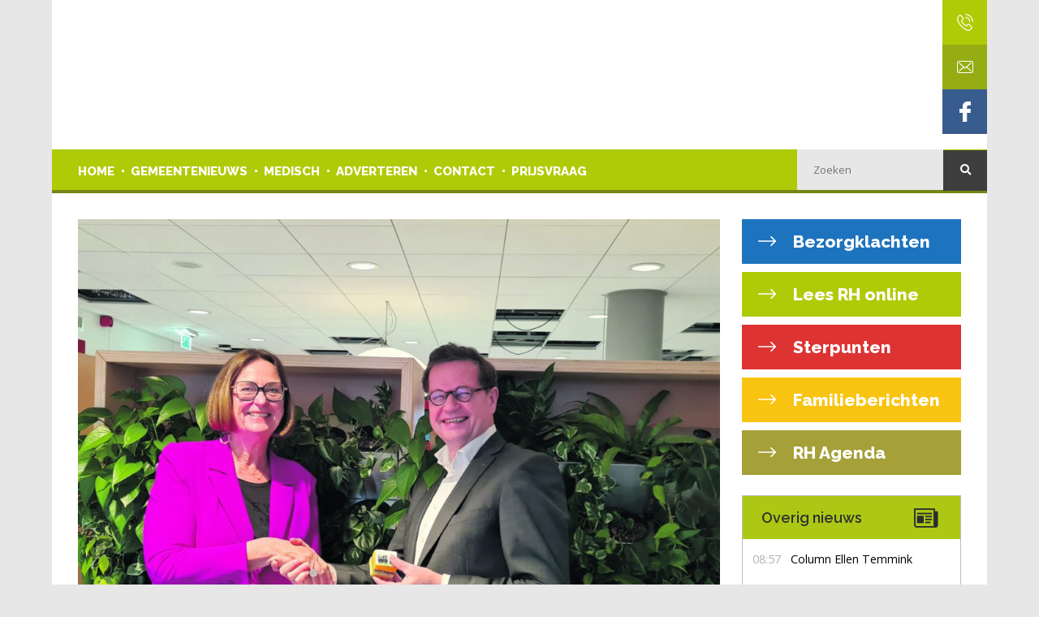

--- FILE ---
content_type: text/html; charset=UTF-8
request_url: https://www.rondhaaksbergen.nl/unieke-regeling-helpt-huurders-aan-zonnepanelen/
body_size: 15305
content:
<!DOCTYPE html>
<!--[if IE 6]>
<html id="ie6" lang="nl-NL">
<![endif]-->
<!--[if IE 7]>
<html id="ie7" lang="nl-NL">
<![endif]-->
<!--[if IE 8]>
<html id="ie8" lang="nl-NL">
<![endif]-->
<!--[if !(IE 6) | !(IE 7) | !(IE 8)  ]><!-->
<html lang="nl-NL">
<!--<![endif]-->

<head>
	<meta charset="UTF-8" />
	<meta name="viewport" content="width=device-width, initial-scale=1">
			
	
	<link rel="pingback" href="https://www.rondhaaksbergen.nl/xmlrpc.php" />

		<!--[if lt IE 9]>
	<script src="https://www.rondhaaksbergen.nl/wp-content/themes/MKTheme/js/html5.js" type="text/javascript"></script>
	<![endif]-->

	<script type="text/javascript">
		document.documentElement.className = 'js';
	</script>


	<link rel="stylesheet" href="https://use.fontawesome.com/releases/v5.1.0/css/all.css" integrity="sha384-lKuwvrZot6UHsBSfcMvOkWwlCMgc0TaWr+30HWe3a4ltaBwTZhyTEggF5tJv8tbt"
	    crossorigin="anonymous">

	<link rel="stylesheet" type="text/css" href="https://www.rondhaaksbergen.nl/wp-content/themes/MKtheme-child/js/swiper.min.css" />
	<!-- <script type="text/javascript" src="https://www.rondhaaksbergen.nl/wp-content/themes/MKtheme-child/js/swiper.min.js"></script>  -->

	<link rel="stylesheet" type="text/css" href="https://www.rondhaaksbergen.nl/wp-content/themes/MKtheme-child/js/owl.carousel.min.css" />
	<!-- <script type="text/javascript" src="https://www.rondhaaksbergen.nl/wp-content/themes/MKtheme-child/js/owl.carousel.min.js"></script>  -->

	<script>var et_site_url='https://www.rondhaaksbergen.nl';var et_post_id='16283';function et_core_page_resource_fallback(a,b){"undefined"===typeof b&&(b=a.sheet.cssRules&&0===a.sheet.cssRules.length);b&&(a.onerror=null,a.onload=null,a.href?a.href=et_site_url+"/?et_core_page_resource="+a.id+et_post_id:a.src&&(a.src=et_site_url+"/?et_core_page_resource="+a.id+et_post_id))}
</script><meta name='robots' content='index, follow, max-image-preview:large, max-snippet:-1, max-video-preview:-1' />
	<style>img:is([sizes="auto" i], [sizes^="auto," i]) { contain-intrinsic-size: 3000px 1500px }</style>
	
	<!-- This site is optimized with the Yoast SEO plugin v26.7 - https://yoast.com/wordpress/plugins/seo/ -->
	<title>Unieke regeling helpt huurders aan zonnepanelen - Rond Haaksbergen</title>
<link data-rocket-preload as="style" href="https://fonts.googleapis.com/css?family=Open%20Sans%3A400%2C700&#038;display=swap" rel="preload">
<link href="https://fonts.googleapis.com/css?family=Open%20Sans%3A400%2C700&#038;display=swap" media="print" onload="this.media=&#039;all&#039;" rel="stylesheet">
<noscript data-wpr-hosted-gf-parameters=""><link rel="stylesheet" href="https://fonts.googleapis.com/css?family=Open%20Sans%3A400%2C700&#038;display=swap"></noscript>
	<link rel="canonical" href="https://www.rondhaaksbergen.nl/unieke-regeling-helpt-huurders-aan-zonnepanelen/" />
	<meta property="og:locale" content="nl_NL" />
	<meta property="og:type" content="article" />
	<meta property="og:title" content="Unieke regeling helpt huurders aan zonnepanelen - Rond Haaksbergen" />
	<meta property="og:description" content="In de strijd tegen een hoge energierekening werkt de gemeente samen met verhuurders om huurwoningen te voorzien van zonnepanelen of aanvullende isolatie. Sinds eind oktober konden huurders zich aanmelden bij de gemeente. Afgelopen week zijn de eerste zonnepanelen geplaatst bij een huurder van woningcorporatie Domijn. ..." />
	<meta property="og:url" content="https://www.rondhaaksbergen.nl/unieke-regeling-helpt-huurders-aan-zonnepanelen/" />
	<meta property="og:site_name" content="Rond Haaksbergen" />
	<meta property="article:published_time" content="2023-02-08T11:00:42+00:00" />
	<meta property="og:image" content="https://www.rondhaaksbergen.nl/wp-content/uploads/2023/02/van_Ingen_van_Zwanenburg.jpg" />
	<meta property="og:image:width" content="1200" />
	<meta property="og:image:height" content="900" />
	<meta property="og:image:type" content="image/jpeg" />
	<meta name="author" content="Martine Brinks" />
	<meta name="twitter:card" content="summary_large_image" />
	<meta name="twitter:label1" content="Geschreven door" />
	<meta name="twitter:data1" content="Martine Brinks" />
	<meta name="twitter:label2" content="Geschatte leestijd" />
	<meta name="twitter:data2" content="2 minuten" />
	<script type="application/ld+json" class="yoast-schema-graph">{"@context":"https://schema.org","@graph":[{"@type":"Article","@id":"https://www.rondhaaksbergen.nl/unieke-regeling-helpt-huurders-aan-zonnepanelen/#article","isPartOf":{"@id":"https://www.rondhaaksbergen.nl/unieke-regeling-helpt-huurders-aan-zonnepanelen/"},"author":{"name":"Martine Brinks","@id":"https://www.rondhaaksbergen.nl/#/schema/person/e8de8f16d086515dea4fbd974e20674a"},"headline":"Unieke regeling helpt huurders aan zonnepanelen","datePublished":"2023-02-08T11:00:42+00:00","mainEntityOfPage":{"@id":"https://www.rondhaaksbergen.nl/unieke-regeling-helpt-huurders-aan-zonnepanelen/"},"wordCount":392,"commentCount":0,"image":{"@id":"https://www.rondhaaksbergen.nl/unieke-regeling-helpt-huurders-aan-zonnepanelen/#primaryimage"},"thumbnailUrl":"https://www.rondhaaksbergen.nl/wp-content/uploads/2023/02/van_Ingen_van_Zwanenburg.jpg","articleSection":["Actueel"],"inLanguage":"nl-NL","potentialAction":[{"@type":"CommentAction","name":"Comment","target":["https://www.rondhaaksbergen.nl/unieke-regeling-helpt-huurders-aan-zonnepanelen/#respond"]}]},{"@type":"WebPage","@id":"https://www.rondhaaksbergen.nl/unieke-regeling-helpt-huurders-aan-zonnepanelen/","url":"https://www.rondhaaksbergen.nl/unieke-regeling-helpt-huurders-aan-zonnepanelen/","name":"Unieke regeling helpt huurders aan zonnepanelen - Rond Haaksbergen","isPartOf":{"@id":"https://www.rondhaaksbergen.nl/#website"},"primaryImageOfPage":{"@id":"https://www.rondhaaksbergen.nl/unieke-regeling-helpt-huurders-aan-zonnepanelen/#primaryimage"},"image":{"@id":"https://www.rondhaaksbergen.nl/unieke-regeling-helpt-huurders-aan-zonnepanelen/#primaryimage"},"thumbnailUrl":"https://www.rondhaaksbergen.nl/wp-content/uploads/2023/02/van_Ingen_van_Zwanenburg.jpg","datePublished":"2023-02-08T11:00:42+00:00","author":{"@id":"https://www.rondhaaksbergen.nl/#/schema/person/e8de8f16d086515dea4fbd974e20674a"},"breadcrumb":{"@id":"https://www.rondhaaksbergen.nl/unieke-regeling-helpt-huurders-aan-zonnepanelen/#breadcrumb"},"inLanguage":"nl-NL","potentialAction":[{"@type":"ReadAction","target":["https://www.rondhaaksbergen.nl/unieke-regeling-helpt-huurders-aan-zonnepanelen/"]}]},{"@type":"ImageObject","inLanguage":"nl-NL","@id":"https://www.rondhaaksbergen.nl/unieke-regeling-helpt-huurders-aan-zonnepanelen/#primaryimage","url":"https://www.rondhaaksbergen.nl/wp-content/uploads/2023/02/van_Ingen_van_Zwanenburg.jpg","contentUrl":"https://www.rondhaaksbergen.nl/wp-content/uploads/2023/02/van_Ingen_van_Zwanenburg.jpg","width":1200,"height":900},{"@type":"BreadcrumbList","@id":"https://www.rondhaaksbergen.nl/unieke-regeling-helpt-huurders-aan-zonnepanelen/#breadcrumb","itemListElement":[{"@type":"ListItem","position":1,"name":"Home","item":"https://www.rondhaaksbergen.nl/"},{"@type":"ListItem","position":2,"name":"Unieke regeling helpt huurders aan zonnepanelen"}]},{"@type":"WebSite","@id":"https://www.rondhaaksbergen.nl/#website","url":"https://www.rondhaaksbergen.nl/","name":"Rond Haaksbergen","description":"","potentialAction":[{"@type":"SearchAction","target":{"@type":"EntryPoint","urlTemplate":"https://www.rondhaaksbergen.nl/?s={search_term_string}"},"query-input":{"@type":"PropertyValueSpecification","valueRequired":true,"valueName":"search_term_string"}}],"inLanguage":"nl-NL"},{"@type":"Person","@id":"https://www.rondhaaksbergen.nl/#/schema/person/e8de8f16d086515dea4fbd974e20674a","name":"Martine Brinks","image":{"@type":"ImageObject","inLanguage":"nl-NL","@id":"https://www.rondhaaksbergen.nl/#/schema/person/image/","url":"https://secure.gravatar.com/avatar/02cfdac7d7b04bd76b2803855593a91f52fdd30b4c276e08c622d680e2f50ed8?s=96&d=mm&r=g","contentUrl":"https://secure.gravatar.com/avatar/02cfdac7d7b04bd76b2803855593a91f52fdd30b4c276e08c622d680e2f50ed8?s=96&d=mm&r=g","caption":"Martine Brinks"}}]}</script>
	<!-- / Yoast SEO plugin. -->


<link rel='dns-prefetch' href='//secure.gravatar.com' />
<link rel='dns-prefetch' href='//stats.wp.com' />
<link rel='dns-prefetch' href='//fonts.googleapis.com' />
<link rel='dns-prefetch' href='//v0.wordpress.com' />
<link href='https://fonts.gstatic.com' crossorigin rel='preconnect' />
<link rel="alternate" type="application/rss+xml" title="Rond Haaksbergen &raquo; Unieke regeling helpt huurders aan zonnepanelen reacties feed" href="https://www.rondhaaksbergen.nl/unieke-regeling-helpt-huurders-aan-zonnepanelen/feed/" />
		<!-- This site uses the Google Analytics by ExactMetrics plugin v8.11.1 - Using Analytics tracking - https://www.exactmetrics.com/ -->
		<!-- Opmerking: ExactMetrics is momenteel niet geconfigureerd op deze site. De site eigenaar moet authenticeren met Google Analytics in de ExactMetrics instellingen scherm. -->
					<!-- No tracking code set -->
				<!-- / Google Analytics by ExactMetrics -->
		<!-- www.rondhaaksbergen.nl is managing ads with Advanced Ads 2.0.16 – https://wpadvancedads.com/ --><!--noptimize--><script id="rondh-ready">
			window.advanced_ads_ready=function(e,a){a=a||"complete";var d=function(e){return"interactive"===a?"loading"!==e:"complete"===e};d(document.readyState)?e():document.addEventListener("readystatechange",(function(a){d(a.target.readyState)&&e()}),{once:"interactive"===a})},window.advanced_ads_ready_queue=window.advanced_ads_ready_queue||[];		</script>
		<!--/noptimize--><link rel='stylesheet' id='wp-block-library-css' href='https://www.rondhaaksbergen.nl/wp-includes/css/dist/block-library/style.min.css?ver=6.8.1' type='text/css' media='all' />
<style id='classic-theme-styles-inline-css' type='text/css'>
/*! This file is auto-generated */
.wp-block-button__link{color:#fff;background-color:#32373c;border-radius:9999px;box-shadow:none;text-decoration:none;padding:calc(.667em + 2px) calc(1.333em + 2px);font-size:1.125em}.wp-block-file__button{background:#32373c;color:#fff;text-decoration:none}
</style>
<link rel='stylesheet' id='mediaelement-css' href='https://www.rondhaaksbergen.nl/wp-includes/js/mediaelement/mediaelementplayer-legacy.min.css?ver=4.2.17' type='text/css' media='all' />
<link rel='stylesheet' id='wp-mediaelement-css' href='https://www.rondhaaksbergen.nl/wp-includes/js/mediaelement/wp-mediaelement.min.css?ver=6.8.1' type='text/css' media='all' />
<style id='jetpack-sharing-buttons-style-inline-css' type='text/css'>
.jetpack-sharing-buttons__services-list{display:flex;flex-direction:row;flex-wrap:wrap;gap:0;list-style-type:none;margin:5px;padding:0}.jetpack-sharing-buttons__services-list.has-small-icon-size{font-size:12px}.jetpack-sharing-buttons__services-list.has-normal-icon-size{font-size:16px}.jetpack-sharing-buttons__services-list.has-large-icon-size{font-size:24px}.jetpack-sharing-buttons__services-list.has-huge-icon-size{font-size:36px}@media print{.jetpack-sharing-buttons__services-list{display:none!important}}.editor-styles-wrapper .wp-block-jetpack-sharing-buttons{gap:0;padding-inline-start:0}ul.jetpack-sharing-buttons__services-list.has-background{padding:1.25em 2.375em}
</style>
<link rel='stylesheet' id='view_editor_gutenberg_frontend_assets-css' href='https://www.rondhaaksbergen.nl/wp-content/plugins/wp-views/public/css/views-frontend.css?ver=3.6.21' type='text/css' media='all' />
<style id='view_editor_gutenberg_frontend_assets-inline-css' type='text/css'>
.wpv-sort-list-dropdown.wpv-sort-list-dropdown-style-default > span.wpv-sort-list,.wpv-sort-list-dropdown.wpv-sort-list-dropdown-style-default .wpv-sort-list-item {border-color: #cdcdcd;}.wpv-sort-list-dropdown.wpv-sort-list-dropdown-style-default .wpv-sort-list-item a {color: #444;background-color: #fff;}.wpv-sort-list-dropdown.wpv-sort-list-dropdown-style-default a:hover,.wpv-sort-list-dropdown.wpv-sort-list-dropdown-style-default a:focus {color: #000;background-color: #eee;}.wpv-sort-list-dropdown.wpv-sort-list-dropdown-style-default .wpv-sort-list-item.wpv-sort-list-current a {color: #000;background-color: #eee;}
.wpv-sort-list-dropdown.wpv-sort-list-dropdown-style-default > span.wpv-sort-list,.wpv-sort-list-dropdown.wpv-sort-list-dropdown-style-default .wpv-sort-list-item {border-color: #cdcdcd;}.wpv-sort-list-dropdown.wpv-sort-list-dropdown-style-default .wpv-sort-list-item a {color: #444;background-color: #fff;}.wpv-sort-list-dropdown.wpv-sort-list-dropdown-style-default a:hover,.wpv-sort-list-dropdown.wpv-sort-list-dropdown-style-default a:focus {color: #000;background-color: #eee;}.wpv-sort-list-dropdown.wpv-sort-list-dropdown-style-default .wpv-sort-list-item.wpv-sort-list-current a {color: #000;background-color: #eee;}.wpv-sort-list-dropdown.wpv-sort-list-dropdown-style-grey > span.wpv-sort-list,.wpv-sort-list-dropdown.wpv-sort-list-dropdown-style-grey .wpv-sort-list-item {border-color: #cdcdcd;}.wpv-sort-list-dropdown.wpv-sort-list-dropdown-style-grey .wpv-sort-list-item a {color: #444;background-color: #eeeeee;}.wpv-sort-list-dropdown.wpv-sort-list-dropdown-style-grey a:hover,.wpv-sort-list-dropdown.wpv-sort-list-dropdown-style-grey a:focus {color: #000;background-color: #e5e5e5;}.wpv-sort-list-dropdown.wpv-sort-list-dropdown-style-grey .wpv-sort-list-item.wpv-sort-list-current a {color: #000;background-color: #e5e5e5;}
.wpv-sort-list-dropdown.wpv-sort-list-dropdown-style-default > span.wpv-sort-list,.wpv-sort-list-dropdown.wpv-sort-list-dropdown-style-default .wpv-sort-list-item {border-color: #cdcdcd;}.wpv-sort-list-dropdown.wpv-sort-list-dropdown-style-default .wpv-sort-list-item a {color: #444;background-color: #fff;}.wpv-sort-list-dropdown.wpv-sort-list-dropdown-style-default a:hover,.wpv-sort-list-dropdown.wpv-sort-list-dropdown-style-default a:focus {color: #000;background-color: #eee;}.wpv-sort-list-dropdown.wpv-sort-list-dropdown-style-default .wpv-sort-list-item.wpv-sort-list-current a {color: #000;background-color: #eee;}.wpv-sort-list-dropdown.wpv-sort-list-dropdown-style-grey > span.wpv-sort-list,.wpv-sort-list-dropdown.wpv-sort-list-dropdown-style-grey .wpv-sort-list-item {border-color: #cdcdcd;}.wpv-sort-list-dropdown.wpv-sort-list-dropdown-style-grey .wpv-sort-list-item a {color: #444;background-color: #eeeeee;}.wpv-sort-list-dropdown.wpv-sort-list-dropdown-style-grey a:hover,.wpv-sort-list-dropdown.wpv-sort-list-dropdown-style-grey a:focus {color: #000;background-color: #e5e5e5;}.wpv-sort-list-dropdown.wpv-sort-list-dropdown-style-grey .wpv-sort-list-item.wpv-sort-list-current a {color: #000;background-color: #e5e5e5;}.wpv-sort-list-dropdown.wpv-sort-list-dropdown-style-blue > span.wpv-sort-list,.wpv-sort-list-dropdown.wpv-sort-list-dropdown-style-blue .wpv-sort-list-item {border-color: #0099cc;}.wpv-sort-list-dropdown.wpv-sort-list-dropdown-style-blue .wpv-sort-list-item a {color: #444;background-color: #cbddeb;}.wpv-sort-list-dropdown.wpv-sort-list-dropdown-style-blue a:hover,.wpv-sort-list-dropdown.wpv-sort-list-dropdown-style-blue a:focus {color: #000;background-color: #95bedd;}.wpv-sort-list-dropdown.wpv-sort-list-dropdown-style-blue .wpv-sort-list-item.wpv-sort-list-current a {color: #000;background-color: #95bedd;}
</style>
<style id='global-styles-inline-css' type='text/css'>
:root{--wp--preset--aspect-ratio--square: 1;--wp--preset--aspect-ratio--4-3: 4/3;--wp--preset--aspect-ratio--3-4: 3/4;--wp--preset--aspect-ratio--3-2: 3/2;--wp--preset--aspect-ratio--2-3: 2/3;--wp--preset--aspect-ratio--16-9: 16/9;--wp--preset--aspect-ratio--9-16: 9/16;--wp--preset--color--black: #000000;--wp--preset--color--cyan-bluish-gray: #abb8c3;--wp--preset--color--white: #ffffff;--wp--preset--color--pale-pink: #f78da7;--wp--preset--color--vivid-red: #cf2e2e;--wp--preset--color--luminous-vivid-orange: #ff6900;--wp--preset--color--luminous-vivid-amber: #fcb900;--wp--preset--color--light-green-cyan: #7bdcb5;--wp--preset--color--vivid-green-cyan: #00d084;--wp--preset--color--pale-cyan-blue: #8ed1fc;--wp--preset--color--vivid-cyan-blue: #0693e3;--wp--preset--color--vivid-purple: #9b51e0;--wp--preset--gradient--vivid-cyan-blue-to-vivid-purple: linear-gradient(135deg,rgba(6,147,227,1) 0%,rgb(155,81,224) 100%);--wp--preset--gradient--light-green-cyan-to-vivid-green-cyan: linear-gradient(135deg,rgb(122,220,180) 0%,rgb(0,208,130) 100%);--wp--preset--gradient--luminous-vivid-amber-to-luminous-vivid-orange: linear-gradient(135deg,rgba(252,185,0,1) 0%,rgba(255,105,0,1) 100%);--wp--preset--gradient--luminous-vivid-orange-to-vivid-red: linear-gradient(135deg,rgba(255,105,0,1) 0%,rgb(207,46,46) 100%);--wp--preset--gradient--very-light-gray-to-cyan-bluish-gray: linear-gradient(135deg,rgb(238,238,238) 0%,rgb(169,184,195) 100%);--wp--preset--gradient--cool-to-warm-spectrum: linear-gradient(135deg,rgb(74,234,220) 0%,rgb(151,120,209) 20%,rgb(207,42,186) 40%,rgb(238,44,130) 60%,rgb(251,105,98) 80%,rgb(254,248,76) 100%);--wp--preset--gradient--blush-light-purple: linear-gradient(135deg,rgb(255,206,236) 0%,rgb(152,150,240) 100%);--wp--preset--gradient--blush-bordeaux: linear-gradient(135deg,rgb(254,205,165) 0%,rgb(254,45,45) 50%,rgb(107,0,62) 100%);--wp--preset--gradient--luminous-dusk: linear-gradient(135deg,rgb(255,203,112) 0%,rgb(199,81,192) 50%,rgb(65,88,208) 100%);--wp--preset--gradient--pale-ocean: linear-gradient(135deg,rgb(255,245,203) 0%,rgb(182,227,212) 50%,rgb(51,167,181) 100%);--wp--preset--gradient--electric-grass: linear-gradient(135deg,rgb(202,248,128) 0%,rgb(113,206,126) 100%);--wp--preset--gradient--midnight: linear-gradient(135deg,rgb(2,3,129) 0%,rgb(40,116,252) 100%);--wp--preset--font-size--small: 13px;--wp--preset--font-size--medium: 20px;--wp--preset--font-size--large: 36px;--wp--preset--font-size--x-large: 42px;--wp--preset--spacing--20: 0.44rem;--wp--preset--spacing--30: 0.67rem;--wp--preset--spacing--40: 1rem;--wp--preset--spacing--50: 1.5rem;--wp--preset--spacing--60: 2.25rem;--wp--preset--spacing--70: 3.38rem;--wp--preset--spacing--80: 5.06rem;--wp--preset--shadow--natural: 6px 6px 9px rgba(0, 0, 0, 0.2);--wp--preset--shadow--deep: 12px 12px 50px rgba(0, 0, 0, 0.4);--wp--preset--shadow--sharp: 6px 6px 0px rgba(0, 0, 0, 0.2);--wp--preset--shadow--outlined: 6px 6px 0px -3px rgba(255, 255, 255, 1), 6px 6px rgba(0, 0, 0, 1);--wp--preset--shadow--crisp: 6px 6px 0px rgba(0, 0, 0, 1);}:where(.is-layout-flex){gap: 0.5em;}:where(.is-layout-grid){gap: 0.5em;}body .is-layout-flex{display: flex;}.is-layout-flex{flex-wrap: wrap;align-items: center;}.is-layout-flex > :is(*, div){margin: 0;}body .is-layout-grid{display: grid;}.is-layout-grid > :is(*, div){margin: 0;}:where(.wp-block-columns.is-layout-flex){gap: 2em;}:where(.wp-block-columns.is-layout-grid){gap: 2em;}:where(.wp-block-post-template.is-layout-flex){gap: 1.25em;}:where(.wp-block-post-template.is-layout-grid){gap: 1.25em;}.has-black-color{color: var(--wp--preset--color--black) !important;}.has-cyan-bluish-gray-color{color: var(--wp--preset--color--cyan-bluish-gray) !important;}.has-white-color{color: var(--wp--preset--color--white) !important;}.has-pale-pink-color{color: var(--wp--preset--color--pale-pink) !important;}.has-vivid-red-color{color: var(--wp--preset--color--vivid-red) !important;}.has-luminous-vivid-orange-color{color: var(--wp--preset--color--luminous-vivid-orange) !important;}.has-luminous-vivid-amber-color{color: var(--wp--preset--color--luminous-vivid-amber) !important;}.has-light-green-cyan-color{color: var(--wp--preset--color--light-green-cyan) !important;}.has-vivid-green-cyan-color{color: var(--wp--preset--color--vivid-green-cyan) !important;}.has-pale-cyan-blue-color{color: var(--wp--preset--color--pale-cyan-blue) !important;}.has-vivid-cyan-blue-color{color: var(--wp--preset--color--vivid-cyan-blue) !important;}.has-vivid-purple-color{color: var(--wp--preset--color--vivid-purple) !important;}.has-black-background-color{background-color: var(--wp--preset--color--black) !important;}.has-cyan-bluish-gray-background-color{background-color: var(--wp--preset--color--cyan-bluish-gray) !important;}.has-white-background-color{background-color: var(--wp--preset--color--white) !important;}.has-pale-pink-background-color{background-color: var(--wp--preset--color--pale-pink) !important;}.has-vivid-red-background-color{background-color: var(--wp--preset--color--vivid-red) !important;}.has-luminous-vivid-orange-background-color{background-color: var(--wp--preset--color--luminous-vivid-orange) !important;}.has-luminous-vivid-amber-background-color{background-color: var(--wp--preset--color--luminous-vivid-amber) !important;}.has-light-green-cyan-background-color{background-color: var(--wp--preset--color--light-green-cyan) !important;}.has-vivid-green-cyan-background-color{background-color: var(--wp--preset--color--vivid-green-cyan) !important;}.has-pale-cyan-blue-background-color{background-color: var(--wp--preset--color--pale-cyan-blue) !important;}.has-vivid-cyan-blue-background-color{background-color: var(--wp--preset--color--vivid-cyan-blue) !important;}.has-vivid-purple-background-color{background-color: var(--wp--preset--color--vivid-purple) !important;}.has-black-border-color{border-color: var(--wp--preset--color--black) !important;}.has-cyan-bluish-gray-border-color{border-color: var(--wp--preset--color--cyan-bluish-gray) !important;}.has-white-border-color{border-color: var(--wp--preset--color--white) !important;}.has-pale-pink-border-color{border-color: var(--wp--preset--color--pale-pink) !important;}.has-vivid-red-border-color{border-color: var(--wp--preset--color--vivid-red) !important;}.has-luminous-vivid-orange-border-color{border-color: var(--wp--preset--color--luminous-vivid-orange) !important;}.has-luminous-vivid-amber-border-color{border-color: var(--wp--preset--color--luminous-vivid-amber) !important;}.has-light-green-cyan-border-color{border-color: var(--wp--preset--color--light-green-cyan) !important;}.has-vivid-green-cyan-border-color{border-color: var(--wp--preset--color--vivid-green-cyan) !important;}.has-pale-cyan-blue-border-color{border-color: var(--wp--preset--color--pale-cyan-blue) !important;}.has-vivid-cyan-blue-border-color{border-color: var(--wp--preset--color--vivid-cyan-blue) !important;}.has-vivid-purple-border-color{border-color: var(--wp--preset--color--vivid-purple) !important;}.has-vivid-cyan-blue-to-vivid-purple-gradient-background{background: var(--wp--preset--gradient--vivid-cyan-blue-to-vivid-purple) !important;}.has-light-green-cyan-to-vivid-green-cyan-gradient-background{background: var(--wp--preset--gradient--light-green-cyan-to-vivid-green-cyan) !important;}.has-luminous-vivid-amber-to-luminous-vivid-orange-gradient-background{background: var(--wp--preset--gradient--luminous-vivid-amber-to-luminous-vivid-orange) !important;}.has-luminous-vivid-orange-to-vivid-red-gradient-background{background: var(--wp--preset--gradient--luminous-vivid-orange-to-vivid-red) !important;}.has-very-light-gray-to-cyan-bluish-gray-gradient-background{background: var(--wp--preset--gradient--very-light-gray-to-cyan-bluish-gray) !important;}.has-cool-to-warm-spectrum-gradient-background{background: var(--wp--preset--gradient--cool-to-warm-spectrum) !important;}.has-blush-light-purple-gradient-background{background: var(--wp--preset--gradient--blush-light-purple) !important;}.has-blush-bordeaux-gradient-background{background: var(--wp--preset--gradient--blush-bordeaux) !important;}.has-luminous-dusk-gradient-background{background: var(--wp--preset--gradient--luminous-dusk) !important;}.has-pale-ocean-gradient-background{background: var(--wp--preset--gradient--pale-ocean) !important;}.has-electric-grass-gradient-background{background: var(--wp--preset--gradient--electric-grass) !important;}.has-midnight-gradient-background{background: var(--wp--preset--gradient--midnight) !important;}.has-small-font-size{font-size: var(--wp--preset--font-size--small) !important;}.has-medium-font-size{font-size: var(--wp--preset--font-size--medium) !important;}.has-large-font-size{font-size: var(--wp--preset--font-size--large) !important;}.has-x-large-font-size{font-size: var(--wp--preset--font-size--x-large) !important;}
:where(.wp-block-post-template.is-layout-flex){gap: 1.25em;}:where(.wp-block-post-template.is-layout-grid){gap: 1.25em;}
:where(.wp-block-columns.is-layout-flex){gap: 2em;}:where(.wp-block-columns.is-layout-grid){gap: 2em;}
:root :where(.wp-block-pullquote){font-size: 1.5em;line-height: 1.6;}
</style>
<link rel='stylesheet' id='et_monarch-css-css' href='https://www.rondhaaksbergen.nl/wp-content/plugins/monarch/css/style.css?ver=1.4.14' type='text/css' media='all' />

<link rel='stylesheet' id='parent-styles-css' href='https://www.rondhaaksbergen.nl/wp-content/themes/MKTheme/style.css?ver=6.8.1' type='text/css' media='all' />
<link rel='stylesheet' id='theme-styles-css' href='https://www.rondhaaksbergen.nl/wp-content/themes/MKtheme-child/style.css?ver=6.8.1' type='text/css' media='all' />
<link rel='stylesheet' id='swiper-css' href='https://www.rondhaaksbergen.nl/wp-content/themes/MKTheme/extensions/swiper/swiper.min.css?ver=6.8.1' type='text/css' media='all' />
<link rel='stylesheet' id='owl-css' href='https://www.rondhaaksbergen.nl/wp-content/themes/MKTheme/extensions/owl/owl.carousel.min.css?ver=6.8.1' type='text/css' media='all' />
<link rel='stylesheet' id='fancybox-css' href='https://www.rondhaaksbergen.nl/wp-content/themes/MKTheme/extensions/fancybox/jquery.fancybox.min.css?ver=6.8.1' type='text/css' media='all' />
<link rel='stylesheet' id='fontawesome5-css' href='https://www.rondhaaksbergen.nl/wp-content/themes/MKTheme/extensions/fontawesome/v5-4/css/all.min.css?ver=6.8.1' type='text/css' media='all' />
<link rel='stylesheet' id='shiftnav-css' href='https://www.rondhaaksbergen.nl/wp-content/plugins/shiftnav-pro/pro/assets/css/shiftnav.min.css?ver=1.7.0.1' type='text/css' media='all' />
<link rel='stylesheet' id='ubermenu-css' href='https://www.rondhaaksbergen.nl/wp-content/plugins/ubermenu/pro/assets/css/ubermenu.min.css?ver=3.4.0.1' type='text/css' media='all' />
<script data-minify="1" type="text/javascript" src="https://www.rondhaaksbergen.nl/wp-content/cache/min/1/wp-content/plugins/wp-views/vendor/toolset/common-es/public/toolset-common-es-frontend.js?ver=1763453152" id="toolset-common-es-frontend-js"></script>
<script type="text/javascript" src="https://www.rondhaaksbergen.nl/wp-includes/js/jquery/jquery.min.js?ver=3.7.1" id="jquery-core-js"></script>
<script type="text/javascript" src="https://www.rondhaaksbergen.nl/wp-includes/js/jquery/jquery-migrate.min.js?ver=3.4.1" id="jquery-migrate-js"></script>
<script type="text/javascript" src="https://www.rondhaaksbergen.nl/wp-content/themes/MKtheme-child/js/jquery.mark.min.js?ver=6.8.1" id="mark-script-js"></script>
<script type="text/javascript" src="https://www.rondhaaksbergen.nl/wp-content/themes/MKtheme-child/js/shuffle.min.js?ver=6.8.1" id="shuffle-script-js"></script>
<script data-minify="1" type="text/javascript" src="https://www.rondhaaksbergen.nl/wp-content/cache/min/1/wp-content/themes/MKtheme-child/js/marquee.js?ver=1763453152" id="marquee-js"></script>
<script type="text/javascript" src="https://www.rondhaaksbergen.nl/wp-content/themes/MKTheme/extensions/swiper/swiper.min.js?ver=6.8.1" id="swiper-js"></script>
<script type="text/javascript" src="https://www.rondhaaksbergen.nl/wp-content/themes/MKTheme/extensions/owl/owl.carousel.min.js?ver=6.8.1" id="owl-js"></script>
<script type="text/javascript" src="https://www.rondhaaksbergen.nl/wp-content/themes/MKTheme/extensions/fancybox/jquery.fancybox.min.js?ver=6.8.1" id="fancybox-js"></script>
<script data-minify="1" type="text/javascript" src="https://www.rondhaaksbergen.nl/wp-content/cache/min/1/wp-content/themes/MKTheme/extensions/sticky/jquery.sticky.js?ver=1763453152" id="stickymenu-js"></script>
<script data-minify="1" type="text/javascript" src="https://www.rondhaaksbergen.nl/wp-content/cache/min/1/wp-content/themes/MKTheme/js/mk-script.js?ver=1763453152" id="mkscript-js"></script>
<script data-minify="1" type="text/javascript" src="https://www.rondhaaksbergen.nl/wp-content/cache/min/1/wp-content/themes/MKtheme-child/js/script.js?ver=1763453152" id="custum-script-js"></script>
<link rel="https://api.w.org/" href="https://www.rondhaaksbergen.nl/wp-json/" /><link rel="alternate" title="JSON" type="application/json" href="https://www.rondhaaksbergen.nl/wp-json/wp/v2/posts/16283" /><link rel="EditURI" type="application/rsd+xml" title="RSD" href="https://www.rondhaaksbergen.nl/xmlrpc.php?rsd" />
<meta name="generator" content="WordPress 6.8.1" />
<link rel='shortlink' href='https://wp.me/paF6hH-4eD' />
<link rel="alternate" title="oEmbed (JSON)" type="application/json+oembed" href="https://www.rondhaaksbergen.nl/wp-json/oembed/1.0/embed?url=https%3A%2F%2Fwww.rondhaaksbergen.nl%2Funieke-regeling-helpt-huurders-aan-zonnepanelen%2F" />
<link rel="alternate" title="oEmbed (XML)" type="text/xml+oembed" href="https://www.rondhaaksbergen.nl/wp-json/oembed/1.0/embed?url=https%3A%2F%2Fwww.rondhaaksbergen.nl%2Funieke-regeling-helpt-huurders-aan-zonnepanelen%2F&#038;format=xml" />

	<!-- ShiftNav CSS
	================================================================ -->
	<style type="text/css" id="shiftnav-dynamic-css">

	@media only screen and (min-width:980px){ #shiftnav-toggle-main, .shiftnav-toggle-mobile{ display:none; } .shiftnav-wrap { padding-top:0 !important; } }

/* Status: Loaded from Transient */

	</style>
	<!-- end ShiftNav CSS -->

	<style id="ubermenu-custom-generated-css">
/** Font Awesome 4 Compatibility **/
.fa{font-style:normal;font-variant:normal;font-weight:normal;font-family:FontAwesome;}

/** UberMenu Responsive Styles (Breakpoint Setting) **/
@media screen and (min-width: 768px){
  .ubermenu{ display:block !important; } .ubermenu-responsive .ubermenu-item.ubermenu-hide-desktop{ display:none !important; } .ubermenu-responsive.ubermenu-retractors-responsive .ubermenu-retractor-mobile{ display:none; }   /* Force current submenu always open but below others */ .ubermenu-force-current-submenu .ubermenu-item-level-0.ubermenu-current-menu-item > .ubermenu-submenu-drop, .ubermenu-force-current-submenu .ubermenu-item-level-0.ubermenu-current-menu-ancestor > .ubermenu-submenu-drop {     display: block!important;     opacity: 1!important;     visibility: visible!important;     margin: 0!important;     top: auto!important;     height: auto;     z-index:19; }   /* Invert Horizontal menu to make subs go up */ .ubermenu-invert.ubermenu-horizontal .ubermenu-item-level-0 > .ubermenu-submenu-drop{      top:auto;      bottom:100%; } .ubermenu-invert.ubermenu-horizontal.ubermenu-sub-indicators .ubermenu-item-level-0.ubermenu-has-submenu-drop > .ubermenu-target > .ubermenu-sub-indicator{ transform:rotate(180deg); } /* Make second level flyouts fly up */ .ubermenu-invert.ubermenu-horizontal .ubermenu-submenu .ubermenu-item.ubermenu-active > .ubermenu-submenu-type-flyout{     top:auto;     bottom:0; } /* Clip the submenus properly when inverted */ .ubermenu-invert.ubermenu-horizontal .ubermenu-item-level-0 > .ubermenu-submenu-drop{     clip: rect(-5000px,5000px,auto,-5000px); }    /* Invert Vertical menu to make subs go left */ .ubermenu-invert.ubermenu-vertical .ubermenu-item-level-0 > .ubermenu-submenu-drop{   right:100%;   left:auto; } .ubermenu-invert.ubermenu-vertical.ubermenu-sub-indicators .ubermenu-item-level-0.ubermenu-item-has-children > .ubermenu-target > .ubermenu-sub-indicator{   right:auto;   left:10px; transform:rotate(90deg); } .ubermenu-vertical.ubermenu-invert .ubermenu-item > .ubermenu-submenu-drop {   clip: rect(-5000px,5000px,5000px,-5000px); } /* Vertical Flyout > Flyout */ .ubermenu-vertical.ubermenu-invert.ubermenu-sub-indicators .ubermenu-has-submenu-drop > .ubermenu-target{   padding-left:25px; } .ubermenu-vertical.ubermenu-invert .ubermenu-item > .ubermenu-target > .ubermenu-sub-indicator {   right:auto;   left:10px;   transform:rotate(90deg); } .ubermenu-vertical.ubermenu-invert .ubermenu-item > .ubermenu-submenu-drop.ubermenu-submenu-type-flyout, .ubermenu-vertical.ubermenu-invert .ubermenu-submenu-type-flyout > .ubermenu-item > .ubermenu-submenu-drop {   right: 100%;   left: auto; }  .ubermenu-responsive-toggle{ display:none; }
}
@media screen and (max-width: 767px){
   .ubermenu-responsive-toggle, .ubermenu-sticky-toggle-wrapper { display: block; }  .ubermenu-responsive{ width:100%; max-height:500px; visibility:visible; overflow:visible;  -webkit-transition:max-height 1s ease-in; transition:max-height .3s ease-in; } .ubermenu-responsive.ubermenu-items-align-center{     text-align:left; } .ubermenu-responsive.ubermenu{ margin:0; } .ubermenu-responsive.ubermenu .ubermenu-nav{ display:block; }  .ubermenu-responsive.ubermenu-responsive-nocollapse, .ubermenu-repsonsive.ubermenu-no-transitions{ display:block; max-height:none; }  .ubermenu-responsive.ubermenu-responsive-collapse{ max-height:none; visibility:visible; overflow:visible; } .ubermenu-responsive.ubermenu-responsive-collapse{ max-height:0; overflow:hidden !important; visibility:hidden; } .ubermenu-responsive.ubermenu-in-transition, .ubermenu-responsive.ubermenu-in-transition .ubermenu-nav{ overflow:hidden !important; visibility:visible; } .ubermenu-responsive.ubermenu-responsive-collapse:not(.ubermenu-in-transition){ border-top-width:0; border-bottom-width:0; } .ubermenu-responsive.ubermenu-responsive-collapse .ubermenu-item .ubermenu-submenu{ display:none; }  .ubermenu-responsive .ubermenu-item-level-0{ width:50%; } .ubermenu-responsive.ubermenu-responsive-single-column .ubermenu-item-level-0{ float:none; clear:both; width:100%; } .ubermenu-responsive .ubermenu-item.ubermenu-item-level-0 > .ubermenu-target{ border:none; box-shadow:none; } .ubermenu-responsive .ubermenu-item.ubermenu-has-submenu-flyout{ position:static; } .ubermenu-responsive.ubermenu-sub-indicators .ubermenu-submenu-type-flyout .ubermenu-has-submenu-drop > .ubermenu-target > .ubermenu-sub-indicator{ transform:rotate(0); right:10px; left:auto; } .ubermenu-responsive .ubermenu-nav .ubermenu-item .ubermenu-submenu.ubermenu-submenu-drop{ width:100%; min-width:100%; max-width:100%; top:auto; left:0 !important; } .ubermenu-responsive.ubermenu-has-border .ubermenu-nav .ubermenu-item .ubermenu-submenu.ubermenu-submenu-drop{ left: -1px !important; /* For borders */ } .ubermenu-responsive .ubermenu-submenu.ubermenu-submenu-type-mega > .ubermenu-item.ubermenu-column{ min-height:0; border-left:none;  float:left; /* override left/center/right content alignment */ display:block; } .ubermenu-responsive .ubermenu-item.ubermenu-active > .ubermenu-submenu.ubermenu-submenu-type-mega{     max-height:none;     height:auto;/*prevent overflow scrolling since android is still finicky*/     overflow:visible; } .ubermenu-responsive.ubermenu-transition-slide .ubermenu-item.ubermenu-in-transition > .ubermenu-submenu-drop{ max-height:1000px; /* because of slide transition */ } .ubermenu .ubermenu-submenu-type-flyout .ubermenu-submenu-type-mega{ min-height:0; } .ubermenu.ubermenu-responsive .ubermenu-column, .ubermenu.ubermenu-responsive .ubermenu-column-auto{ min-width:50%; } .ubermenu.ubermenu-responsive .ubermenu-autoclear > .ubermenu-column{ clear:none; } .ubermenu.ubermenu-responsive .ubermenu-column:nth-of-type(2n+1){ clear:both; } .ubermenu.ubermenu-responsive .ubermenu-submenu-retractor-top:not(.ubermenu-submenu-retractor-top-2) .ubermenu-column:nth-of-type(2n+1){ clear:none; } .ubermenu.ubermenu-responsive .ubermenu-submenu-retractor-top:not(.ubermenu-submenu-retractor-top-2) .ubermenu-column:nth-of-type(2n+2){ clear:both; }  .ubermenu-responsive-single-column-subs .ubermenu-submenu .ubermenu-item { float: none; clear: both; width: 100%; min-width: 100%; }   .ubermenu.ubermenu-responsive .ubermenu-tabs, .ubermenu.ubermenu-responsive .ubermenu-tabs-group, .ubermenu.ubermenu-responsive .ubermenu-tab, .ubermenu.ubermenu-responsive .ubermenu-tab-content-panel{ /** TABS SHOULD BE 100%  ACCORDION */ width:100%; min-width:100%; max-width:100%; left:0; } .ubermenu.ubermenu-responsive .ubermenu-tabs, .ubermenu.ubermenu-responsive .ubermenu-tab-content-panel{ min-height:0 !important;/* Override Inline Style from JS */ } .ubermenu.ubermenu-responsive .ubermenu-tabs{ z-index:15; } .ubermenu.ubermenu-responsive .ubermenu-tab-content-panel{ z-index:20; } /* Tab Layering */ .ubermenu-responsive .ubermenu-tab{ position:relative; } .ubermenu-responsive .ubermenu-tab.ubermenu-active{ position:relative; z-index:20; } .ubermenu-responsive .ubermenu-tab > .ubermenu-target{ border-width:0 0 1px 0; } .ubermenu-responsive.ubermenu-sub-indicators .ubermenu-tabs > .ubermenu-tabs-group > .ubermenu-tab.ubermenu-has-submenu-drop > .ubermenu-target > .ubermenu-sub-indicator{ transform:rotate(0); right:10px; left:auto; }  .ubermenu-responsive .ubermenu-tabs > .ubermenu-tabs-group > .ubermenu-tab > .ubermenu-tab-content-panel{ top:auto; border-width:1px; } .ubermenu-responsive .ubermenu-tab-layout-bottom > .ubermenu-tabs-group{ /*position:relative;*/ }   .ubermenu-reponsive .ubermenu-item-level-0 > .ubermenu-submenu-type-stack{ /* Top Level Stack Columns */ position:relative; }  .ubermenu-responsive .ubermenu-submenu-type-stack .ubermenu-column, .ubermenu-responsive .ubermenu-submenu-type-stack .ubermenu-column-auto{ /* Stack Columns */ width:100%; max-width:100%; }   .ubermenu-responsive .ubermenu-item-mini{ /* Mini items */ min-width:0; width:auto; float:left; clear:none !important; } .ubermenu-responsive .ubermenu-item.ubermenu-item-mini > a.ubermenu-target{ padding-left:20px; padding-right:20px; }   .ubermenu-responsive .ubermenu-item.ubermenu-hide-mobile{ /* Hiding items */ display:none !important; }  .ubermenu-responsive.ubermenu-hide-bkgs .ubermenu-submenu.ubermenu-submenu-bkg-img{ /** Hide Background Images in Submenu */ background-image:none; } .ubermenu.ubermenu-responsive .ubermenu-item-level-0.ubermenu-item-mini{ min-width:0; width:auto; } .ubermenu-vertical .ubermenu-item.ubermenu-item-level-0{ width:100%; } .ubermenu-vertical.ubermenu-sub-indicators .ubermenu-item-level-0.ubermenu-item-has-children > .ubermenu-target > .ubermenu-sub-indicator{ right:10px; left:auto; transform:rotate(0); } .ubermenu-vertical .ubermenu-item.ubermenu-item-level-0.ubermenu-relative.ubermenu-active > .ubermenu-submenu-drop.ubermenu-submenu-align-vertical_parent_item{     top:auto; }   /* Tabs on Mobile with mouse (but not click) - leave space to hover off */ .ubermenu:not(.ubermenu-is-mobile):not(.ubermenu-submenu-indicator-closes) .ubermenu-submenu .ubermenu-tab[data-ubermenu-trigger="mouseover"] .ubermenu-tab-content-panel, .ubermenu:not(.ubermenu-is-mobile):not(.ubermenu-submenu-indicator-closes) .ubermenu-submenu .ubermenu-tab[data-ubermenu-trigger="hover_intent"] .ubermenu-tab-content-panel{     margin-left:6%; width:94%; min-width:94%; }  /* Sub indicator close visibility */ .ubermenu.ubermenu-submenu-indicator-closes .ubermenu-active > .ubermenu-target > .ubermenu-sub-indicator-close{ display:block; } .ubermenu.ubermenu-submenu-indicator-closes .ubermenu-active > .ubermenu-target > .ubermenu-sub-indicator{ display:none; }  .ubermenu-responsive-toggle{ display:block; }
}
@media screen and (max-width: 480px){
  .ubermenu.ubermenu-responsive .ubermenu-item-level-0{ width:100%; } .ubermenu.ubermenu-responsive .ubermenu-column, .ubermenu.ubermenu-responsive .ubermenu-column-auto{ min-width:100%; } 
}


/** UberMenu Custom Menu Styles (Customizer) **/
/* main */
 .ubermenu-main.ubermenu-transition-fade .ubermenu-item .ubermenu-submenu-drop { margin-top:0; }


/* Status: Loaded from Transient */

</style>	<style>img#wpstats{display:none}</style>
		<style type="text/css" id="et-social-custom-css">
				 
			</style><link rel="preload" href="https://www.rondhaaksbergen.nl/wp-content/plugins/monarch/core/admin/fonts/modules.ttf" as="font" crossorigin="anonymous"><link rel="shortcut icon" href="https://www.rondhaaksbergen.nl/wp-content/uploads/2018/11/favicon.png" /> <script> window.addEventListener("load",function(){ var c={script:false,link:false}; function ls(s) { if(!['script','link'].includes(s)||c[s]){return;}c[s]=true; var d=document,f=d.getElementsByTagName(s)[0],j=d.createElement(s); if(s==='script'){j.async=true;j.src='https://www.rondhaaksbergen.nl/wp-content/plugins/wp-views/vendor/toolset/blocks/public/js/frontend.js?v=1.6.17';}else{ j.rel='stylesheet';j.href='https://www.rondhaaksbergen.nl/wp-content/plugins/wp-views/vendor/toolset/blocks/public/css/style.css?v=1.6.17';} f.parentNode.insertBefore(j, f); }; function ex(){ls('script');ls('link')} window.addEventListener("scroll", ex, {once: true}); if (('IntersectionObserver' in window) && ('IntersectionObserverEntry' in window) && ('intersectionRatio' in window.IntersectionObserverEntry.prototype)) { var i = 0, fb = document.querySelectorAll("[class^='tb-']"), o = new IntersectionObserver(es => { es.forEach(e => { o.unobserve(e.target); if (e.intersectionRatio > 0) { ex();o.disconnect();}else{ i++;if(fb.length>i){o.observe(fb[i])}} }) }); if (fb.length) { o.observe(fb[i]) } } }) </script>
	<noscript>
		<link rel="stylesheet" href="https://www.rondhaaksbergen.nl/wp-content/plugins/wp-views/vendor/toolset/blocks/public/css/style.css">
	</noscript><link rel="amphtml" href="https://www.rondhaaksbergen.nl/unieke-regeling-helpt-huurders-aan-zonnepanelen/amp/">

<meta name="generator" content="WP Rocket 3.20.3" data-wpr-features="wpr_minify_js wpr_desktop" /></head>

<body class="wp-singular post-template-default single single-post postid-16283 single-format-standard wp-theme-MKTheme wp-child-theme-MKtheme-child et_monarch aa-prefix-rondh-">

	<div data-rocket-location-hash="9104ee0134c166774129fd2bbbffd4be" id="top-header">
		<div data-rocket-location-hash="4af40c531a2eeefb6a2d53e9a3990751" class="container clearfix">

		</div> <!-- .container -->
	</div> <!-- #top-header -->

	<header data-rocket-location-hash="63754839fdd0c5fcf389ea0a10e0de07" id="main-header">
		<div data-rocket-location-hash="bf99e612e8e0016d5bc3d1db1538005e" class="container clearfix et_menu_container">
			<div data-rocket-location-hash="411fb47450c5d1f34d5ba57d1ff69d4f" class="contactbar">
				<a target="_blank" href="tel:053 572 6589" class="tel"></a>
				<a target="_blank" href="mailto:postvoor@rondhaaksbergen.nl" class="email"></a>
				<a target="_blank" href="https://www.facebook.com/rondhaaksbergen.weekblad" class="facebook"></a>
			</div>
			<div data-rocket-location-hash="06106eae4b4e5249058982132f8750d8" class="mk_logo_container" style="background-image:url('')">
				<span class="mk_logo_helper"></span>
				<a href="https://www.rondhaaksbergen.nl/">
					<img src="https://www.rondhaaksbergen.nl/wp-content/uploads/2025/01/logorondhaaksbergen30jaarbig.jpg" alt="" class="mk_logo" />
				</a>
			</div>

			<div data-rocket-location-hash="63f2b38b38ded732a1e93a77c8ceef07" class="mk_navigation clearfix">
				
<!-- UberMenu [Configuration:main] [Theme Loc:] [Integration:api] -->
<a class="ubermenu-responsive-toggle ubermenu-responsive-toggle-main ubermenu-skin-none ubermenu-loc- ubermenu-responsive-toggle-content-align-center ubermenu-responsive-toggle-align-full " data-ubermenu-target="ubermenu-main-3"><i class="fas fa-bars"></i>Menu</a><nav id="ubermenu-main-3" class="ubermenu ubermenu-nojs ubermenu-main ubermenu-menu-3 ubermenu-responsive ubermenu-responsive-767 ubermenu-responsive-collapse ubermenu-horizontal ubermenu-transition-shift ubermenu-trigger-hover_intent ubermenu-skin-none  ubermenu-bar-align-left ubermenu-items-align-center ubermenu-bound ubermenu-disable-submenu-scroll ubermenu-sub-indicators ubermenu-retractors-responsive ubermenu-submenu-indicator-closes"><ul id="ubermenu-nav-main-3" class="ubermenu-nav"><li id="menu-item-71" class="ubermenu-item ubermenu-item-type-post_type ubermenu-item-object-page ubermenu-item-home ubermenu-item-71 ubermenu-item-level-0 ubermenu-column ubermenu-column-auto" ><a class="ubermenu-target ubermenu-item-layout-default ubermenu-item-layout-text_only" href="https://www.rondhaaksbergen.nl/" tabindex="0"><span class="ubermenu-target-title ubermenu-target-text">Home</span></a></li><li id="menu-item-24287" class="ubermenu-item ubermenu-item-type-custom ubermenu-item-object-custom ubermenu-item-24287 ubermenu-item-level-0 ubermenu-column ubermenu-column-auto" ><a class="ubermenu-target ubermenu-item-layout-default ubermenu-item-layout-text_only" href="https://www.haaksbergen.nl/Actueel/Gemeentenieuws.html" tabindex="0"><span class="ubermenu-target-title ubermenu-target-text">Gemeentenieuws</span></a></li><li id="menu-item-2878" class="ubermenu-item ubermenu-item-type-post_type ubermenu-item-object-page ubermenu-item-2878 ubermenu-item-level-0 ubermenu-column ubermenu-column-auto" ><a class="ubermenu-target ubermenu-item-layout-default ubermenu-item-layout-text_only" href="https://www.rondhaaksbergen.nl/medisch-weekenddienst/" tabindex="0"><span class="ubermenu-target-title ubermenu-target-text">Medisch</span></a></li><li id="menu-item-2632" class="ubermenu-item ubermenu-item-type-post_type ubermenu-item-object-page ubermenu-item-2632 ubermenu-item-level-0 ubermenu-column ubermenu-column-auto" ><a class="ubermenu-target ubermenu-item-layout-default ubermenu-item-layout-text_only" href="https://www.rondhaaksbergen.nl/adverteren-op-rondhaaksbergen-nl/" tabindex="0"><span class="ubermenu-target-title ubermenu-target-text">Adverteren</span></a></li><li id="menu-item-85" class="ubermenu-item ubermenu-item-type-post_type ubermenu-item-object-page ubermenu-item-85 ubermenu-item-level-0 ubermenu-column ubermenu-column-auto" ><a class="ubermenu-target ubermenu-item-layout-default ubermenu-item-layout-text_only" href="https://www.rondhaaksbergen.nl/contact/" tabindex="0"><span class="ubermenu-target-title ubermenu-target-text">Contact</span></a></li><li id="menu-item-15893" class="ubermenu-item ubermenu-item-type-custom ubermenu-item-object-custom ubermenu-item-15893 ubermenu-item-level-0 ubermenu-column ubermenu-column-auto" ><a class="ubermenu-target ubermenu-item-layout-default ubermenu-item-layout-text_only" href="/prijsvraag/" tabindex="0"><span class="ubermenu-target-title ubermenu-target-text">Prijsvraag</span></a></li></ul></nav>
<!-- End UberMenu -->
				<form role="search" method="get" id="searchform" class="searchform" action="https://www.rondhaaksbergen.nl/">
				<div>
					<input type="text" value="" placeholder="Zoeken" name="s" id="s"><button type="submit" id="searchsubmit"><i class="fas fa-search"></i></button>

				</div>
			</form></div>
			

		</div> <!-- .container -->
	</header> <!-- #main-header -->

		<div data-rocket-location-hash="541ca490158e7c7c25c3deedd2ccd3c8" id="mk-main-area">
			<div data-rocket-location-hash="16a9c0bafb8d4e857ad1d9cb97462965" class="container clearfix">
<div data-rocket-location-hash="54295fe4c1246c422e55ccf522ecb87c" id="main-content" class="vervolgpagina">
    <div class="rh_twothird">

        <div class="cover">
                        <img width="1024" height="768" src="https://www.rondhaaksbergen.nl/wp-content/uploads/2023/02/van_Ingen_van_Zwanenburg-1024x768.jpg" class="attachment-large size-large wp-post-image" alt="" decoding="async" fetchpriority="high" srcset="https://www.rondhaaksbergen.nl/wp-content/uploads/2023/02/van_Ingen_van_Zwanenburg-1024x768.jpg 1024w, https://www.rondhaaksbergen.nl/wp-content/uploads/2023/02/van_Ingen_van_Zwanenburg-300x225.jpg 300w, https://www.rondhaaksbergen.nl/wp-content/uploads/2023/02/van_Ingen_van_Zwanenburg-768x576.jpg 768w, https://www.rondhaaksbergen.nl/wp-content/uploads/2023/02/van_Ingen_van_Zwanenburg-600x450.jpg 600w, https://www.rondhaaksbergen.nl/wp-content/uploads/2023/02/van_Ingen_van_Zwanenburg-800x600.jpg 800w, https://www.rondhaaksbergen.nl/wp-content/uploads/2023/02/van_Ingen_van_Zwanenburg.jpg 1200w" sizes="(max-width: 1024px) 100vw, 1024px" />        </div>

        
        <div class="content">
        <div class="details">
            <span class="time">08 feb - 12:00</span>
            <span class="location">Haaksbergen - </span>
            <span class="modified">aangepast om 10:14 </span>
        </div>

        <h1>Unieke regeling helpt huurders aan zonnepanelen</h1>

            <p class="p2"><span class="s1"><b>In de strijd tegen een hoge energierekening werkt de gemeente samen met verhuurders om huurwoningen te voorzien van zonnepanelen of aanvullende isolatie. Sinds eind oktober konden huurders zich aanmelden bij de gemeente. Afgelopen week zijn de eerste zonnepanelen geplaatst bij een huurder van woningcorporatie Domijn.<span class="Apple-converted-space"> </span></b></span></p>
<p class="p3">“We vieren deze week dat de eerste zonnepanelen gelegd zijn”, vertelt wethouder samenleving Pieter van Zwanenburg. “De energierekening gaat daarmee met tientallen euro’s per maand omlaag. Ik vind het prachtig dat er met deze subsidie al binnen drie maanden zonnepanelen gelegd worden.”</p>
<p class="p3"><b>Geld komt bij de inwoners terecht<br />
</b>De gemeente heeft vorig jaar budget gekregen van de Rijksoverheid om mensen met een laag inkomen en een hoge energierekening te helpen met het verlagen van die energierekening. 99% van het budget is terecht gekomen in deze subsidieregeling. De resterende 5.000 euro is besteed aan waardebonnen voor de lokale Hubo waarmee kleine energiebesparende maatregelen uitgekozen konden worden. Van Zwanenburg: “Met dank aan de inzet van onze ambtenaren wordt al het beschikbare budget besteed aan onze inwoners.”</p>
<p class="p3"><b>Verduurzamen van huurwoningen<br />
</b>Woningcorporatie Domijn is met afstand de grootste verhuurder die actief is in Haaksbergen. Bij het maken van de plannen heeft de gemeente dan ook nadrukkelijk de samenwerking gezocht. Directeur-bestuurder Wilma van Ingen van Domijn waardeert de aanpak van de gemeente: “We werkten vanaf het begin constructief samen. Kwamen we praktische obstakels tegen, dan losten we die samen op. Hier gold echt: schouders eronder, transparant zijn en snel schakelen. En met succes. Daar ben ik best trots op.” Ook andere verhuurders kunnen in aanmerking komen. Van Zwanenburg: “De eerste subsidieaanvragen kwamen van andere verhuurders. Zij zijn samen met hun huurders het gesprek aangegaan over de verduurzaming van de huurwoning.”</p>
<p class="p3"><b>De regeling sluit bijna<br />
</b>De uiterste datum voor huurders om zich aan te melden is 12 februari 2023. Op sterinsamenduurzaam.nl/energielasten of bij de Noaberpoort kunnen huurders controleren of ze ook voor deze regeling in aanmerking komen. Van Ingen: “We voeren de komende weken nog volop gesprekken met onze huurders over de zonnepanelen. We willen natuurlijk zo veel mogelijk subsidieaanvragen kunnen doen. En er zoveel mogelijk mensen gebruik van laten maken.” Het subsidieplafond en de sluitingsdatum komen inmiddels in beeld, dus zowel voor huurders als verhuurders is het belangrijk om nog snel te reageren.<span class="Apple-converted-space"> </span></p>
<p class="p1"><i>Foto: Directeur-bestuurder Wilma van Ingen van Domijn en wethouder Pieter van Zwanenburg feliciteren elkaar.</i></p>
<div class="et_social_inline et_social_mobile_on et_social_inline_bottom">
				<div class="et_social_networks et_social_autowidth et_social_flip et_social_rounded et_social_left et_social_no_animation et_social_withcounts et_social_withnetworknames et_social_outer_dark">
					
					<ul class="et_social_icons_container"><li class="et_social_facebook">
									<a href="http://www.facebook.com/sharer.php?u=https%3A%2F%2Fwww.rondhaaksbergen.nl%2Funieke-regeling-helpt-huurders-aan-zonnepanelen%2F&#038;t=Unieke%20regeling%20helpt%20huurders%20aan%20zonnepanelen" class="et_social_share et_social_display_count" rel="nofollow" data-social_name="facebook" data-post_id="16283" data-social_type="share" data-location="inline" data-min_count="1">
										<i class="et_social_icon et_social_icon_facebook"></i><div class="et_social_network_label"><div class="et_social_networkname">Facebook</div></div><span class="et_social_overlay"></span>
									</a>
								</li><li class="et_social_twitter">
									<a href="http://twitter.com/share?text=Unieke%20regeling%20helpt%20huurders%20aan%20zonnepanelen&#038;url=https%3A%2F%2Fwww.rondhaaksbergen.nl%2Funieke-regeling-helpt-huurders-aan-zonnepanelen%2F" class="et_social_share et_social_display_count" rel="nofollow" data-social_name="twitter" data-post_id="16283" data-social_type="share" data-location="inline" data-min_count="1">
										<i class="et_social_icon et_social_icon_twitter"></i><div class="et_social_network_label"><div class="et_social_networkname">Twitter</div></div><span class="et_social_overlay"></span>
									</a>
								</li></ul>
				</div>
			</div>
        </div>

        </div>


<div class="sidebar">

    <!-- ADS -->
    

    <div class="hotbuttons">
            <a class="knop" style="background-color: #1e73be;" href="https://www.rondhaaksbergen.nl/klachten/">
            Bezorgklachten        </a>
            <a class="knop" style="background-color: #afcb08;" href="https://issuu.com/rondhaaksbergen">
            Lees RH online        </a>
            <a class="knop" style="background-color: #dd3333;" href="https://www.rondhaaksbergen.nl/sterpunten/">
            Sterpunten        </a>
            <a class="knop" style="background-color: #f9c411;" href="https://www.rondhaaksbergen.nl/familie-berichten/">
            Familieberichten        </a>
            <a class="knop" style="background-color: #a5a038;" href="https://www.rondhaaksbergen.nl/rh-agenda/">
            RH Agenda        </a>
    </div>    
   
    
    


<div class="othernews">

    <div class="toptitle">Overig nieuws</div>

    <div class="news">

        
        
        <a href="https://www.rondhaaksbergen.nl/column-ellen-temmink-30/" class="post">

            <span class="time">

                08:57</span></span><span class="title">Column Ellen Temmink</span>

        </a>



        
        
        
        <a href="https://www.rondhaaksbergen.nl/avh-komend-weekend-met-10-atleten-naar-het-nk-atletiek-indoor/" class="post">

            <span class="time">

                11:49</span></span><span class="title">AVH komend weekend met 10 atleten naar het NK Atletiek Indoor</span>

        </a>



        
        
        
        <a href="https://www.rondhaaksbergen.nl/een-gezonder-gewicht-wat-zou-dat-voor-jou-betekenen-kom-naar-het-theatercollege-voor-alle-inwoners-van-haaksbergen/" class="post">

            <span class="time">

                12:30</span></span><span class="title">Een gezonder gewicht; wat zou dat voor jou betekenen? Kom naar het theatercollege voor  alle inwoners van Haaksbergen</span>

        </a>



        
        
        
        <a href="https://www.rondhaaksbergen.nl/help-mee-in-de-strijd-tegen-zwerfvuil-in-haaksbergen/" class="post">

            <span class="time">

                13:41</span></span><span class="title">Help mee in de strijd tegen zwerfvuil in Haaksbergen</span>

        </a>



        
        
        
        <a href="https://www.rondhaaksbergen.nl/advertorial-concert-rebellious-rose/" class="post">

            <span class="time">

                13:33</span></span><span class="title">(Advertorial) Concert Rebellious Rose</span>

        </a>



        
        
        
        <a href="https://www.rondhaaksbergen.nl/starke-verhalen-in-rekken-wintermiddag-met-streektaal-erfgoed-en-meer/" class="post">

            <span class="time">

                10:28</span></span><span class="title">‘Starke verhalen’ in Rekken: wintermiddag met streektaal, erfgoed en meer</span>

        </a>



        
        
        
        <a href="https://www.rondhaaksbergen.nl/politie-berichten-haaksbergen-week-02/" class="post">

            <span class="time">

                15:13</span></span><span class="title">Politie Berichten Haaksbergen week 02</span>

        </a>



        
        
        
    </div>

</div>
    


    
    <!--            -->



   

</div>
</div> <!-- #main-content -->

</div><!-- #mk-main-area .container -->
</div> <!-- #mk-main-area -->
<footer data-rocket-location-hash="c1a77abf25533c89a583ee7820cbbebb" id="main-footer">
	<div data-rocket-location-hash="638f592c5d67f15e585d3289d429667e" class="container clearfix">

			<div data-rocket-location-hash="b6030e0ac105e00a1eb9dfbbe1581dc2" class="logo"><img  src="https://www.rondhaaksbergen.nl/wp-content/uploads/2025/01/logorondhaaksbergen30jaarbig.jpg"></div>

		<p>Vragen of opmerkingen? Stuur een mail naar <a href="mailto:postvoor@rondhaaksbergen.nl" target="_blank" rel="noopener">postvoor@rondhaaksbergen.nl</a></p>
	</div>

</footer> <!-- #main-footer -->



<script type="speculationrules">
{"prefetch":[{"source":"document","where":{"and":[{"href_matches":"\/*"},{"not":{"href_matches":["\/wp-*.php","\/wp-admin\/*","\/wp-content\/uploads\/*","\/wp-content\/*","\/wp-content\/plugins\/*","\/wp-content\/themes\/MKtheme-child\/*","\/wp-content\/themes\/MKTheme\/*","\/*\\?(.+)"]}},{"not":{"selector_matches":"a[rel~=\"nofollow\"]"}},{"not":{"selector_matches":".no-prefetch, .no-prefetch a"}}]},"eagerness":"conservative"}]}
</script>

	<!-- ShiftNav Main Toggle -->
		<div id="shiftnav-toggle-main" class="shiftnav-toggle-main-align-center shiftnav-toggle-style-full_bar shiftnav-togglebar-gap-auto shiftnav-toggle-edge-right shiftnav-toggle-icon-x"   ><button id="shiftnav-toggle-main-button" class="shiftnav-toggle shiftnav-toggle-shiftnav-main shiftnav-toggle-burger" tabindex="1" data-shiftnav-target="shiftnav-main" aria-label="Toggle Menu"><i class="fa fa-bars"></i></button>	<div data-rocket-location-hash="425b8a8684e66984de62433f2476b311" class="shiftnav-main-toggle-content shiftnav-toggle-main-block"><a data-shiftnav-target="shiftnav-main" class="shiftnav-toggle shiftnav-name"><img src="https://www.rondhaaksbergen.nl/wp-content/uploads/2018/11/Logo-RH2018-95mm-br..png"/></a></div></div>	
	<!-- /#shiftnav-toggle-main -->

	


	<!-- ShiftNav #shiftnav-main -->
	<div data-rocket-location-hash="da87beac9593fca8b0f0963fd04e2270" class="shiftnav shiftnav-nojs shiftnav-shiftnav-main shiftnav-right-edge shiftnav-skin-none shiftnav-transition-standard" id="shiftnav-main" data-shiftnav-id="shiftnav-main">
		<div data-rocket-location-hash="8b5fcb2206c5028a07be29b3fcb6e9a9" class="shiftnav-inner">

		
			<div data-rocket-location-hash="ade85968a0819d807724cc2fa78a2204" class="shiftnav-menu-image shiftnav-menu-image-padded" id="shiftnav-menu-image-shiftnav-main">
		<a href="/">												</a>	</div>
	<nav class="shiftnav-nav"><ul id="menu-hoofdmenu" class="shiftnav-menu shiftnav-targets-default shiftnav-targets-text-default shiftnav-targets-icon-default"><li class="menu-item menu-item-type-post_type menu-item-object-page menu-item-home menu-item-71 shiftnav-depth-0"><a class="shiftnav-target"  href="https://www.rondhaaksbergen.nl/">Home</a></li><li class="menu-item menu-item-type-custom menu-item-object-custom menu-item-24287 shiftnav-depth-0"><a class="shiftnav-target"  href="https://www.haaksbergen.nl/Actueel/Gemeentenieuws.html">Gemeentenieuws</a></li><li class="menu-item menu-item-type-post_type menu-item-object-page menu-item-2878 shiftnav-depth-0"><a class="shiftnav-target"  href="https://www.rondhaaksbergen.nl/medisch-weekenddienst/">Medisch</a></li><li class="menu-item menu-item-type-post_type menu-item-object-page menu-item-2632 shiftnav-depth-0"><a class="shiftnav-target"  href="https://www.rondhaaksbergen.nl/adverteren-op-rondhaaksbergen-nl/">Adverteren</a></li><li class="menu-item menu-item-type-post_type menu-item-object-page menu-item-85 shiftnav-depth-0"><a class="shiftnav-target"  href="https://www.rondhaaksbergen.nl/contact/">Contact</a></li><li class="menu-item menu-item-type-custom menu-item-object-custom menu-item-15893 shiftnav-depth-0"><a class="shiftnav-target"  href="/prijsvraag/">Prijsvraag</a></li></ul></nav><div data-rocket-location-hash="3bba0e75fc46e1a13f2f281052ada221" id="mk-info">
<a href="tel:053 572 6589"><span id="mk-info-phone"><i class="fas fa-phone fa-flip-horizontal"></i>053 572 6589</span></a>
<a href="mailto:postvoor@rondhaaksbergen.nl"><span id="mk-info-email">postvoor@rondhaaksbergen.nl</span></a>
</div>
		<button class="shiftnav-sr-close shiftnav-sr-only shiftnav-sr-only-focusable">
			&times; Close Panel		</button>

		</div><!-- /.shiftnav-inner -->
	</div><!-- /.shiftnav #shiftnav-main -->


	    <!-- Google tag (gtag.js) -->
    <script async src="https://www.googletagmanager.com/gtag/js?id=G-RPY4R1NFFS"></script>
    <script>
      window.dataLayer = window.dataLayer || [];
      function gtag(){dataLayer.push(arguments);}
      gtag('js', new Date());
      gtag('config', 'G-RPY4R1NFFS');
    </script>
    
<script type="text/javascript" src="https://www.rondhaaksbergen.nl/wp-content/plugins/monarch/js/idle-timer.min.js?ver=1.4.14" id="et_monarch-idle-js"></script>
<script type="text/javascript" id="et_monarch-custom-js-js-extra">
/* <![CDATA[ */
var monarchSettings = {"ajaxurl":"https:\/\/www.rondhaaksbergen.nl\/wp-admin\/admin-ajax.php","pageurl":"https:\/\/www.rondhaaksbergen.nl\/unieke-regeling-helpt-huurders-aan-zonnepanelen\/","stats_nonce":"ab742fb8c1","share_counts":"1750b8e779","follow_counts":"427d65a43f","total_counts":"0c9180699e","media_single":"ef880ad6fd","media_total":"8eef6455af","generate_all_window_nonce":"381dae80a0","no_img_message":"No images available for sharing on this page"};
/* ]]> */
</script>
<script data-minify="1" type="text/javascript" src="https://www.rondhaaksbergen.nl/wp-content/cache/min/1/wp-content/plugins/monarch/js/custom.js?ver=1763453152" id="et_monarch-custom-js-js"></script>
<script data-minify="1" type="text/javascript" src="https://www.rondhaaksbergen.nl/wp-content/cache/min/1/wp-content/plugins/advanced-ads/admin/assets/js/advertisement.js?ver=1763453152" id="advanced-ads-find-adblocker-js"></script>
<script data-minify="1" type="text/javascript" src="https://www.rondhaaksbergen.nl/wp-content/cache/min/1/wp-content/plugins/monarch/core/admin/js/common.js?ver=1763453152" id="et-core-common-js"></script>
<script type="text/javascript" id="ubermenu-js-extra">
/* <![CDATA[ */
var ubermenu_data = {"remove_conflicts":"on","reposition_on_load":"off","intent_delay":"300","intent_interval":"100","intent_threshold":"7","scrollto_offset":"50","scrollto_duration":"1000","responsive_breakpoint":"767","accessible":"on","retractor_display_strategy":"responsive","touch_off_close":"on","submenu_indicator_close_mobile":"on","collapse_after_scroll":"on","v":"3.4.0.1","configurations":["main"],"ajax_url":"https:\/\/www.rondhaaksbergen.nl\/wp-admin\/admin-ajax.php","plugin_url":"https:\/\/www.rondhaaksbergen.nl\/wp-content\/plugins\/ubermenu\/","disable_mobile":"off","prefix_boost":"","aria_role_navigation":"off","aria_expanded":"off","aria_hidden":"off","aria_controls":"","aria_responsive_toggle":"off","theme_locations":{"shiftnav":"ShiftNav [Main]"}};
/* ]]> */
</script>
<script type="text/javascript" src="https://www.rondhaaksbergen.nl/wp-content/plugins/ubermenu/assets/js/ubermenu.min.js?ver=3.4.0.1" id="ubermenu-js"></script>
<script type="text/javascript" id="shiftnav-js-extra">
/* <![CDATA[ */
var shiftnav_data = {"shift_body":"off","shift_body_wrapper":"","lock_body":"on","lock_body_x":"off","open_current":"off","collapse_accordions":"off","scroll_panel":"on","breakpoint":"980","v":"1.7.0.1","pro":"1","touch_off_close":"on","scroll_offset":"100","disable_transforms":"off","close_on_target_click":"off","scroll_top_boundary":"50","process_uber_segments":"on"};
/* ]]> */
</script>
<script type="text/javascript" src="https://www.rondhaaksbergen.nl/wp-content/plugins/shiftnav-pro/assets/js/shiftnav.min.js?ver=1.7.0.1" id="shiftnav-js"></script>
<script type="text/javascript" id="jetpack-stats-js-before">
/* <![CDATA[ */
_stq = window._stq || [];
_stq.push([ "view", {"v":"ext","blog":"157558969","post":"16283","tz":"1","srv":"www.rondhaaksbergen.nl","j":"1:15.4"} ]);
_stq.push([ "clickTrackerInit", "157558969", "16283" ]);
/* ]]> */
</script>
<script type="text/javascript" src="https://stats.wp.com/e-202604.js" id="jetpack-stats-js" defer="defer" data-wp-strategy="defer"></script>
<!--noptimize--><script>!function(){window.advanced_ads_ready_queue=window.advanced_ads_ready_queue||[],advanced_ads_ready_queue.push=window.advanced_ads_ready;for(var d=0,a=advanced_ads_ready_queue.length;d<a;d++)advanced_ads_ready(advanced_ads_ready_queue[d])}();</script><!--/noptimize--><script>var rocket_beacon_data = {"ajax_url":"https:\/\/www.rondhaaksbergen.nl\/wp-admin\/admin-ajax.php","nonce":"72c79e7e89","url":"https:\/\/www.rondhaaksbergen.nl\/unieke-regeling-helpt-huurders-aan-zonnepanelen","is_mobile":false,"width_threshold":1600,"height_threshold":700,"delay":500,"debug":null,"status":{"atf":true,"lrc":true,"preconnect_external_domain":true},"elements":"img, video, picture, p, main, div, li, svg, section, header, span","lrc_threshold":1800,"preconnect_external_domain_elements":["link","script","iframe"],"preconnect_external_domain_exclusions":["static.cloudflareinsights.com","rel=\"profile\"","rel=\"preconnect\"","rel=\"dns-prefetch\"","rel=\"icon\""]}</script><script data-name="wpr-wpr-beacon" src='https://www.rondhaaksbergen.nl/wp-content/plugins/wp-rocket/assets/js/wpr-beacon.min.js' async></script></body>

</html>
<!-- This website is like a Rocket, isn't it? Performance optimized by WP Rocket. Learn more: https://wp-rocket.me - Debug: cached@1768941989 -->